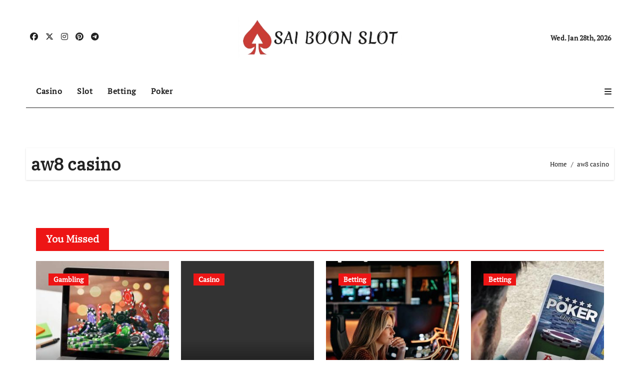

--- FILE ---
content_type: text/css
request_url: https://saiboonslot.com/wp-content/themes/paper-news/style.css?ver=1.0
body_size: 1777
content:
/*
Theme Name: Paper News
Theme URI: https://themeansar.com/free-themes/papernews/
Author: Themeansar
Author URI: https://themeansar.com
Description: Paper News is a fast, clean, modern-looking Best Responsive News Magazine WordPress theme. The theme is fully widgetized, so users can manage the content by using easy to use widgets. Paper News is suitable for dynamic news, newspapers, magazine, publishers, blogs, editors, online and gaming magazines, newsportals,personal blogs, newspaper, publishing or review siteand any creative website. Paper News is SEO friendly, WPML,Gutenberg, translation and RTL ready. Live preview : https://demos.themeansar.com/newsair/papernews/ and documentation at https://docs.themeansar.com/docs/newsair/
Version: 1.0
Requires PHP: 7.0
Requires at least: 5.4
Tested up to: 6.6
License: GNU General Public License v3 or later
License URI: http://www.gnu.org/licenses/gpl-3.0.html
Template: newsair
Text Domain: paper-news
Tags: blog, portfolio, news, grid-Layout, one-column, two-columns, three-columns, flexible-header, left-sidebar, right-sidebar, custom-background, custom-colors, custom-logo, custom-menu, featured-images, footer-widgets, full-width-template, post-formats, rtl-language-support, theme-options, sticky-post, threaded-comments, translation-ready, block-styles, wide-blocks

Paper News WordPress Theme is child theme of Blogus, Copyright 2023 Themeansar
Paper News is distributed under the terms of the GNU General Public License v3

Paper News is based on Underscores https://underscores.me/, (C) 2012-2017 Automattic, Inc.
Underscores is distributed under the terms of the GNU GPL v2 or later.
*/
p a {
    text-decoration: underline;
}
a:focus {
    outline: 1px solid;
}
.navbar-toggler.x:focus {
    outline: 1px solid #000;
    padding: 5px;
}
h1, .h1, h2, .h2, h3, .h3, h4, .h4, h5, .h5, h6, .h6 {
	font-family: 'IBM Plex Serif', serif;
}
body{
    font-family: 'PT Serif', serif;
}
.bs-widget .wp-block-search__label{
    font-family: 'IBM Plex Serif', serif;
}
.bs-blog-post{
    box-shadow: none;
}
.bs-sidebar .bs-widget{
    box-shadow: none;
}
.small-post:last-child {
    border-bottom: 1px solid var(--bor-color);
}
.bs-headthree .bs-header-main {
    background-repeat: no-repeat;
    background-size: cover;
    background-position: center center;
    background-attachment: scroll;
}
.bs-headthree .navbar-wp {
    margin: 0;
    z-index: 999;
    transition: all 1s ease-out;
    border-radius: 0;
    min-height: 55px;
    height: auto;
    border-width: 2px 0 1px;
    border-style: solid;
}
.bs-headthree .navbar-header {
    height: auto;
}
.bs-headthree .navbar-brand {
    margin-right: unset;
} 
.bs-headthree .bs-header-main .inner {
    display: flex;
    padding: 0;
    margin: 0;
    height: 200px;
    align-items: center;
    text-align: center;
}
.bs-headthree .navbar-header {
    display: flex;
    justify-content: center;
    align-items: center;
    flex-direction: column;
}
.bs-headthree .bs-header-main .inner {
    height: 150px;
} 
.bs-headthree .navbar-brand {
    margin-right: unset;
}
.bs-headthree .right-nav a.subscribe-btn {
    padding: 10px 15px ;
}
.bs-headthree .bs-menu-full a.subscribe-btn {
    display: none;
}
.bs-headthree .navbar-wp{
    border-top: none;
}
.bs-headthree .navbar-wp .navbar-nav > li> a{
    padding: 10px 15px;
}
.bs-headthree .switch .slider::before{
    /* width: 35px;    
    border-radius: 50%;
    box-shadow: 0 2px 10px 0 #00000094; */
}
.bs-headthree .switch{
    /* width: 35px; */
}
.bs-headthree.cont .navbar-wp {
    padding: 5px;
}
.bs-headthree.cont .bs-menu-full {
    z-index: 9999;
}
.bs-blog-post.three.sm .title {
    font-size: 14px;
    margin-bottom: 0;
}
.modal-backdrop { 
    z-index: 9999;
}
.modal{
    z-index: 99991;
}
.wd-back { 
    box-shadow: unset; 
}
.bs-recent-blog-post .small-post .img-small-post {
    width: 75px;
    height: 75px;
}
.small-post .title {
    line-height: 1.5;
}
.col-md-12.text-center.d-md-flex.justify-content-between {
    padding: 0 15px;
}
.mainfeatured .wd-back {
    background: UNSET;
    box-shadow: unset;
    padding: unset;
}
.list-blog .bs-blog-thumb {
    width: 37%;
    max-width: 37%;
    min-width: 0;
    height: 220px;
    min-height: 220px;
}
.col-grid-2 {
    grid-template-columns: repeat(2, minmax(0, 1fr));
}
[class*=col-grid-] {
    display: grid;
    grid-gap: 1.5rem;
}
.bs-breadcrumb-section .overlay{
    box-shadow: none;
}
.newsair-grid-column-posts .bs-blog-post.bshre {
    box-shadow: unset;
    margin-bottom: 0px;
}
.multi-post-widget .bs-blog-post.three.sm .title {
    font-size: 16px;
}
.multi-post-widget .bs-blog-post.three.sm {
    height: 220px;
}
.bs-default .desk-header .msearch{
    display: none;
}
.bs-no-list-area {
    display: grid;
    grid-template-columns: repeat( 4,1fr );
    grid-column-gap: 10px;
}
.bs-no-list-area .orderd-img {
    width: 80px;
    height: 80px;
    overflow: hidden;
    box-shadow: 2px 2px 0 0px #ed1515;
    position: relative;
    margin-right: 15px;
    border-radius: 50%;
	margin-bottom: 2px;
}
.bs-no-list-area .orderd-img img { 
    display: block;
    max-width: 100%;
    width: 100%;
    height: 100%;
    object-fit: cover;
    transition: all 0.3s ease-in-out 0s;
}
.bs-no-list-area .orderd-body{
	flex: 1;
}
.bs-no-list-area .orderd-body h5 {
    display: block;
    font-size: 14px;
    font-weight: 600;
    line-height: 22px;
    margin-top: -5px;
    word-wrap: break-word;
	z-index: 5;
	display: -webkit-box;
	-webkit-line-clamp: 3;
	-webkit-box-orient: vertical;
	overflow: hidden;
	margin-bottom: 8px;
	
}
.bs-no-list-area .count {
    position: absolute;
    top: 0;
    bottom: 0;
    left: 0;
    right: 0;
    margin: auto;
    width: 30px;
    height: 30px;
    line-height: 25px;
    z-index: 1;
    text-align: center;
    border: 3px solid;
    border-radius: 50%;
    display: flex;
    justify-content: center;
    align-items: center;
}
.bs-no-list-area .orderd-body .bs-blog-date a {
    display: inline;
    font-weight: 500;
    font-size: 12px;
    padding: 0;
    line-height: 16px;
    letter-spacing: 1px;
}
.navbar-toggler.x {
    background: transparent;
}
.navbar-toggler.x:focus {
    outline: none;
    padding: 5px;
    border: none;
}
.bs-breadcrumb-section .overlay .container{
    padding: 0;
}
footer .bs-footer-copyright .navbar-brand{
    margin-right: 0;
    display: block;
}
footer .bs-footer-copyright .navbar-brand img{
    object-fit: contain;
}
footer .bs-widget-title .title::before{
    display: none;
}
/*---------------------------------------
=========================================
	Responsive Part
=========================================
-----------------------------------------*/
@media (max-width: 991.98px) {
    .bs-no-list-area .bs-no-list-items{
        margin-bottom: 15px;
        padding-bottom: 15px;
        border-bottom-width: 1px;
        border-bottom-style: solid;
    }
    .bs-no-list-area {
        grid-template-columns: repeat( 2,1fr );
    }
    .multi-post-widget{
        display: grid;
        grid-template-columns: repeat( 2,1fr);
        grid-column-gap:5px ;
    }
    .bs-header-main .inner.responsive {
        min-height: 0;
        height: 20px;
    }
}
@media (max-width: 767.98px) {
    .bs-no-list-area {
        grid-template-columns: repeat( 1,1fr );
    }
}

@media(max-width: 575px){
    .bs-blog-post.three .inner {
        padding: 15px;
    }
    .footer-inner .copyright {
        text-align: center;
        padding-top: 12px;
    }
}